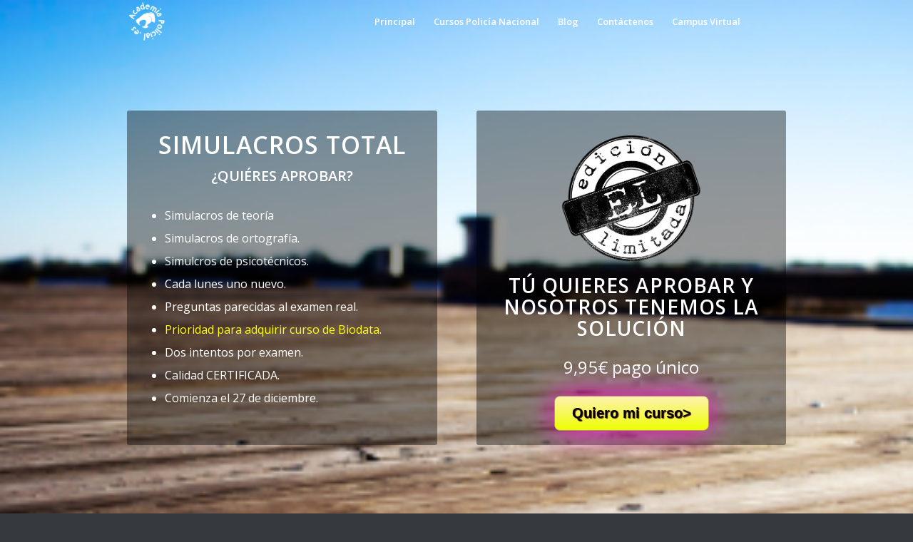

--- FILE ---
content_type: text/css
request_url: https://www.academiapolicial.es/wp-content/uploads/avia_posts_css/post-1831.css?ver=ver-1641405199
body_size: 445
content:
.avia-section.av-kwoyk3xp-6be9019f630c9f4fb4e4e4fdc159a425 .av-parallax .av-parallax-inner{
background-repeat:no-repeat;
background-image:url(https://www.academiapolicial.es/wp-content/uploads/2015/10/park-place-300x200.png);
background-position:50% 50%;
background-attachment:scroll;
}

.flex_column.av-kwoz1hwp-192c94a6198337da0d559d67cc4d2605{
border-radius:3px 3px 3px 3px;
-webkit-border-radius:3px 3px 3px 3px;
-moz-border-radius:3px 3px 3px 3px;
padding:30px 30px 30px 30px;
background-color:rgba(0,0,0,0.4);
}

#top .hr.hr-invisible.av-kwp17z7g-4e08f4bcf4f7689ff51cb818ab4514b0{
height:20px;
}

.av_textblock_section.av-kwoyrfae-564dabf66ac175954b96d638f66ed33b .avia_textblock{
color:#ffffff;
}

.flex_column.av-kwoyx4rd-cc30a4b526690e6f55c2c2c419b96640{
border-radius:3px 3px 3px 3px;
-webkit-border-radius:3px 3px 3px 3px;
-moz-border-radius:3px 3px 3px 3px;
padding:20px 20px 20px 20px;
background-color:rgba(0,0,0,0.4);
}

.avia-image-container.av-kwqsb5u3-95e0a96f8d38a4fce72812c06830c2ec .av-image-caption-overlay-center{
color:#ffffff;
}

#top .hr.hr-invisible.av-kws0iro8-22dd0e279326d1d42a02c32aeff33ca1{
height:5px;
}

.av_textblock_section.av-kx61yu84-3b4768dfb040f9c82b7062e2a4a12a1e .avia_textblock{
color:#ffffff;
}

.av_textblock_section.av-kx63bfux-265aaa4c98f65fbbbe31231fcbe31199 .avia_textblock{
color:#ffffff;
font-size:24px;
}

